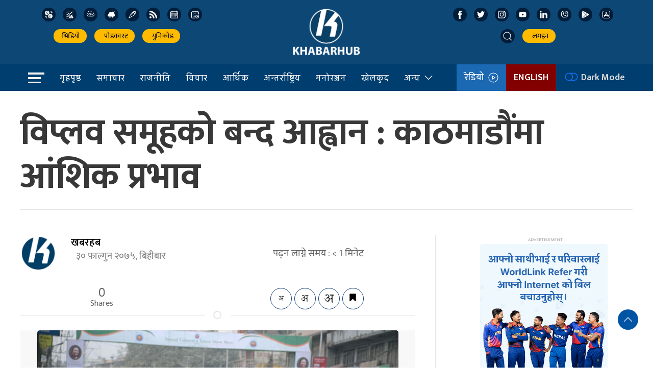

--- FILE ---
content_type: text/html; charset=UTF-8
request_url: https://khabarhub.com/2019/14/12482/
body_size: 18527
content:
<!DOCTYPE html>
<html lang="en" class="ah-khbradio">

<head>
  <!-- Required meta tags -->
    <meta charset="utf-8">
    <meta property="fb:pages" content="483697488694219" />
    <meta name="viewport" content="width=device-width, initial-scale=1, shrink-to-fit=no">
	<meta name="twitter:card" content="summary_large_image" />
	<!-- Start Alexa Certify Javascript -->
<script type="text/javascript">
_atrk_opts = { atrk_acct:"gv/ps1SZw320l9", domain:"khabarhub.com",dynamic: true};
(function() { var as = document.createElement('script'); as.type = 'text/javascript'; as.async = true; as.src = "https://certify-js.alexametrics.com/atrk.js"; var s = document.getElementsByTagName('script')[0];s.parentNode.insertBefore(as, s); })();
</script>
<noscript><img src="https://certify.alexametrics.com/atrk.gif?account=gv/ps1SZw320l9" style="display:none" height="1" width="1" alt="" /></noscript>
<!-- End Alexa Certify Javascript -->  
<!-- Global site tag (gtag.js) - Google Analytics -->
<script async src="https://www.googletagmanager.com/gtag/js?id=UA-136426139-1"></script>
<script>
  window.dataLayer = window.dataLayer || [];
  function gtag(){dataLayer.push(arguments);}
  gtag('js', new Date());

  gtag('config', 'UA-136426139-1');
</script>

  <title>
    विप्लव समूहको बन्द आह्वान : काठमाडाैंमा आंशिक प्रभाव &laquo;     Khabarhub  </title>
  <meta name='robots' content='max-image-preview:large' />
	<style>img:is([sizes="auto" i], [sizes^="auto," i]) { contain-intrinsic-size: 3000px 1500px }</style>
	<link rel='dns-prefetch' href='//kit.fontawesome.com' />
<link rel='dns-prefetch' href='//ajax.googleapis.com' />
<link rel='dns-prefetch' href='//cdn.jsdelivr.net' />
<link rel='dns-prefetch' href='//fonts.googleapis.com' />
<meta property="fb:admins" content="changingmission"/><meta property="fb:app_id" content="1774296949456204"><meta property="og:title" content="विप्लव समूहको बन्द आह्वान : काठमाडाैंमा आंशिक प्रभाव"/><meta property="og:type" content="article"/><meta property="og:description" content="काठमाडौं–नेत्र विक्रम चन्द विप्लव नेतृत्वको नेपाल कम्युनिस्ट पार्टीले आज (बिहीबार) आह्वान गरेको नेपाल बन्दको प्रभाव राजधानी उपत्यकामा न्यून देखिएको छ । बिहानै सँधैझै निर्वाध रुपमा सवारी साधन सञ्चालनमा आएका छन् । विप्लव समूहले आह्वान गरेको बन्दलाई निस्प्रभावी बनाउन राजधानीको सुरक्षा व्यवस्था उच्च बनाइएको छ । मुख्यमुख्य चोकमा बिहानैदेखि जनपथ तथा सशस्त्र प्रहरी परिचालन भएका छन् [&hellip;]"/><meta property="og:url" content="https://khabarhub.com/2019/14/12482/"/><meta property="og:site_name" content="Khabarhub"/><meta property="og:image" content="https://www.khabarhub.com/wp-content/uploads/2019/03/Banda-Kathmandu-Khabarhub3.jpg"/><script type="text/javascript">
/* <![CDATA[ */
window._wpemojiSettings = {"baseUrl":"https:\/\/s.w.org\/images\/core\/emoji\/15.0.3\/72x72\/","ext":".png","svgUrl":"https:\/\/s.w.org\/images\/core\/emoji\/15.0.3\/svg\/","svgExt":".svg","source":{"concatemoji":"https:\/\/khabarhub.com\/wp-includes\/js\/wp-emoji-release.min.js?ver=6.7.1"}};
/*! This file is auto-generated */
!function(i,n){var o,s,e;function c(e){try{var t={supportTests:e,timestamp:(new Date).valueOf()};sessionStorage.setItem(o,JSON.stringify(t))}catch(e){}}function p(e,t,n){e.clearRect(0,0,e.canvas.width,e.canvas.height),e.fillText(t,0,0);var t=new Uint32Array(e.getImageData(0,0,e.canvas.width,e.canvas.height).data),r=(e.clearRect(0,0,e.canvas.width,e.canvas.height),e.fillText(n,0,0),new Uint32Array(e.getImageData(0,0,e.canvas.width,e.canvas.height).data));return t.every(function(e,t){return e===r[t]})}function u(e,t,n){switch(t){case"flag":return n(e,"\ud83c\udff3\ufe0f\u200d\u26a7\ufe0f","\ud83c\udff3\ufe0f\u200b\u26a7\ufe0f")?!1:!n(e,"\ud83c\uddfa\ud83c\uddf3","\ud83c\uddfa\u200b\ud83c\uddf3")&&!n(e,"\ud83c\udff4\udb40\udc67\udb40\udc62\udb40\udc65\udb40\udc6e\udb40\udc67\udb40\udc7f","\ud83c\udff4\u200b\udb40\udc67\u200b\udb40\udc62\u200b\udb40\udc65\u200b\udb40\udc6e\u200b\udb40\udc67\u200b\udb40\udc7f");case"emoji":return!n(e,"\ud83d\udc26\u200d\u2b1b","\ud83d\udc26\u200b\u2b1b")}return!1}function f(e,t,n){var r="undefined"!=typeof WorkerGlobalScope&&self instanceof WorkerGlobalScope?new OffscreenCanvas(300,150):i.createElement("canvas"),a=r.getContext("2d",{willReadFrequently:!0}),o=(a.textBaseline="top",a.font="600 32px Arial",{});return e.forEach(function(e){o[e]=t(a,e,n)}),o}function t(e){var t=i.createElement("script");t.src=e,t.defer=!0,i.head.appendChild(t)}"undefined"!=typeof Promise&&(o="wpEmojiSettingsSupports",s=["flag","emoji"],n.supports={everything:!0,everythingExceptFlag:!0},e=new Promise(function(e){i.addEventListener("DOMContentLoaded",e,{once:!0})}),new Promise(function(t){var n=function(){try{var e=JSON.parse(sessionStorage.getItem(o));if("object"==typeof e&&"number"==typeof e.timestamp&&(new Date).valueOf()<e.timestamp+604800&&"object"==typeof e.supportTests)return e.supportTests}catch(e){}return null}();if(!n){if("undefined"!=typeof Worker&&"undefined"!=typeof OffscreenCanvas&&"undefined"!=typeof URL&&URL.createObjectURL&&"undefined"!=typeof Blob)try{var e="postMessage("+f.toString()+"("+[JSON.stringify(s),u.toString(),p.toString()].join(",")+"));",r=new Blob([e],{type:"text/javascript"}),a=new Worker(URL.createObjectURL(r),{name:"wpTestEmojiSupports"});return void(a.onmessage=function(e){c(n=e.data),a.terminate(),t(n)})}catch(e){}c(n=f(s,u,p))}t(n)}).then(function(e){for(var t in e)n.supports[t]=e[t],n.supports.everything=n.supports.everything&&n.supports[t],"flag"!==t&&(n.supports.everythingExceptFlag=n.supports.everythingExceptFlag&&n.supports[t]);n.supports.everythingExceptFlag=n.supports.everythingExceptFlag&&!n.supports.flag,n.DOMReady=!1,n.readyCallback=function(){n.DOMReady=!0}}).then(function(){return e}).then(function(){var e;n.supports.everything||(n.readyCallback(),(e=n.source||{}).concatemoji?t(e.concatemoji):e.wpemoji&&e.twemoji&&(t(e.twemoji),t(e.wpemoji)))}))}((window,document),window._wpemojiSettings);
/* ]]> */
</script>
<style id='wp-emoji-styles-inline-css' type='text/css'>

	img.wp-smiley, img.emoji {
		display: inline !important;
		border: none !important;
		box-shadow: none !important;
		height: 1em !important;
		width: 1em !important;
		margin: 0 0.07em !important;
		vertical-align: -0.1em !important;
		background: none !important;
		padding: 0 !important;
	}
</style>
<link rel='stylesheet' id='wp-block-library-css' href='https://khabarhub.com/wp-includes/css/dist/block-library/style.min.css?ver=6.7.1' type='text/css' media='all' />
<link rel='stylesheet' id='mpp_gutenberg-css' href='https://khabarhub.com/wp-content/plugins/metronet-profile-picture/dist/blocks.style.build.css?ver=2.6.3' type='text/css' media='all' />
<style id='classic-theme-styles-inline-css' type='text/css'>
/*! This file is auto-generated */
.wp-block-button__link{color:#fff;background-color:#32373c;border-radius:9999px;box-shadow:none;text-decoration:none;padding:calc(.667em + 2px) calc(1.333em + 2px);font-size:1.125em}.wp-block-file__button{background:#32373c;color:#fff;text-decoration:none}
</style>
<style id='global-styles-inline-css' type='text/css'>
:root{--wp--preset--aspect-ratio--square: 1;--wp--preset--aspect-ratio--4-3: 4/3;--wp--preset--aspect-ratio--3-4: 3/4;--wp--preset--aspect-ratio--3-2: 3/2;--wp--preset--aspect-ratio--2-3: 2/3;--wp--preset--aspect-ratio--16-9: 16/9;--wp--preset--aspect-ratio--9-16: 9/16;--wp--preset--color--black: #000000;--wp--preset--color--cyan-bluish-gray: #abb8c3;--wp--preset--color--white: #ffffff;--wp--preset--color--pale-pink: #f78da7;--wp--preset--color--vivid-red: #cf2e2e;--wp--preset--color--luminous-vivid-orange: #ff6900;--wp--preset--color--luminous-vivid-amber: #fcb900;--wp--preset--color--light-green-cyan: #7bdcb5;--wp--preset--color--vivid-green-cyan: #00d084;--wp--preset--color--pale-cyan-blue: #8ed1fc;--wp--preset--color--vivid-cyan-blue: #0693e3;--wp--preset--color--vivid-purple: #9b51e0;--wp--preset--gradient--vivid-cyan-blue-to-vivid-purple: linear-gradient(135deg,rgba(6,147,227,1) 0%,rgb(155,81,224) 100%);--wp--preset--gradient--light-green-cyan-to-vivid-green-cyan: linear-gradient(135deg,rgb(122,220,180) 0%,rgb(0,208,130) 100%);--wp--preset--gradient--luminous-vivid-amber-to-luminous-vivid-orange: linear-gradient(135deg,rgba(252,185,0,1) 0%,rgba(255,105,0,1) 100%);--wp--preset--gradient--luminous-vivid-orange-to-vivid-red: linear-gradient(135deg,rgba(255,105,0,1) 0%,rgb(207,46,46) 100%);--wp--preset--gradient--very-light-gray-to-cyan-bluish-gray: linear-gradient(135deg,rgb(238,238,238) 0%,rgb(169,184,195) 100%);--wp--preset--gradient--cool-to-warm-spectrum: linear-gradient(135deg,rgb(74,234,220) 0%,rgb(151,120,209) 20%,rgb(207,42,186) 40%,rgb(238,44,130) 60%,rgb(251,105,98) 80%,rgb(254,248,76) 100%);--wp--preset--gradient--blush-light-purple: linear-gradient(135deg,rgb(255,206,236) 0%,rgb(152,150,240) 100%);--wp--preset--gradient--blush-bordeaux: linear-gradient(135deg,rgb(254,205,165) 0%,rgb(254,45,45) 50%,rgb(107,0,62) 100%);--wp--preset--gradient--luminous-dusk: linear-gradient(135deg,rgb(255,203,112) 0%,rgb(199,81,192) 50%,rgb(65,88,208) 100%);--wp--preset--gradient--pale-ocean: linear-gradient(135deg,rgb(255,245,203) 0%,rgb(182,227,212) 50%,rgb(51,167,181) 100%);--wp--preset--gradient--electric-grass: linear-gradient(135deg,rgb(202,248,128) 0%,rgb(113,206,126) 100%);--wp--preset--gradient--midnight: linear-gradient(135deg,rgb(2,3,129) 0%,rgb(40,116,252) 100%);--wp--preset--font-size--small: 13px;--wp--preset--font-size--medium: 20px;--wp--preset--font-size--large: 36px;--wp--preset--font-size--x-large: 42px;--wp--preset--spacing--20: 0.44rem;--wp--preset--spacing--30: 0.67rem;--wp--preset--spacing--40: 1rem;--wp--preset--spacing--50: 1.5rem;--wp--preset--spacing--60: 2.25rem;--wp--preset--spacing--70: 3.38rem;--wp--preset--spacing--80: 5.06rem;--wp--preset--shadow--natural: 6px 6px 9px rgba(0, 0, 0, 0.2);--wp--preset--shadow--deep: 12px 12px 50px rgba(0, 0, 0, 0.4);--wp--preset--shadow--sharp: 6px 6px 0px rgba(0, 0, 0, 0.2);--wp--preset--shadow--outlined: 6px 6px 0px -3px rgba(255, 255, 255, 1), 6px 6px rgba(0, 0, 0, 1);--wp--preset--shadow--crisp: 6px 6px 0px rgba(0, 0, 0, 1);}:where(.is-layout-flex){gap: 0.5em;}:where(.is-layout-grid){gap: 0.5em;}body .is-layout-flex{display: flex;}.is-layout-flex{flex-wrap: wrap;align-items: center;}.is-layout-flex > :is(*, div){margin: 0;}body .is-layout-grid{display: grid;}.is-layout-grid > :is(*, div){margin: 0;}:where(.wp-block-columns.is-layout-flex){gap: 2em;}:where(.wp-block-columns.is-layout-grid){gap: 2em;}:where(.wp-block-post-template.is-layout-flex){gap: 1.25em;}:where(.wp-block-post-template.is-layout-grid){gap: 1.25em;}.has-black-color{color: var(--wp--preset--color--black) !important;}.has-cyan-bluish-gray-color{color: var(--wp--preset--color--cyan-bluish-gray) !important;}.has-white-color{color: var(--wp--preset--color--white) !important;}.has-pale-pink-color{color: var(--wp--preset--color--pale-pink) !important;}.has-vivid-red-color{color: var(--wp--preset--color--vivid-red) !important;}.has-luminous-vivid-orange-color{color: var(--wp--preset--color--luminous-vivid-orange) !important;}.has-luminous-vivid-amber-color{color: var(--wp--preset--color--luminous-vivid-amber) !important;}.has-light-green-cyan-color{color: var(--wp--preset--color--light-green-cyan) !important;}.has-vivid-green-cyan-color{color: var(--wp--preset--color--vivid-green-cyan) !important;}.has-pale-cyan-blue-color{color: var(--wp--preset--color--pale-cyan-blue) !important;}.has-vivid-cyan-blue-color{color: var(--wp--preset--color--vivid-cyan-blue) !important;}.has-vivid-purple-color{color: var(--wp--preset--color--vivid-purple) !important;}.has-black-background-color{background-color: var(--wp--preset--color--black) !important;}.has-cyan-bluish-gray-background-color{background-color: var(--wp--preset--color--cyan-bluish-gray) !important;}.has-white-background-color{background-color: var(--wp--preset--color--white) !important;}.has-pale-pink-background-color{background-color: var(--wp--preset--color--pale-pink) !important;}.has-vivid-red-background-color{background-color: var(--wp--preset--color--vivid-red) !important;}.has-luminous-vivid-orange-background-color{background-color: var(--wp--preset--color--luminous-vivid-orange) !important;}.has-luminous-vivid-amber-background-color{background-color: var(--wp--preset--color--luminous-vivid-amber) !important;}.has-light-green-cyan-background-color{background-color: var(--wp--preset--color--light-green-cyan) !important;}.has-vivid-green-cyan-background-color{background-color: var(--wp--preset--color--vivid-green-cyan) !important;}.has-pale-cyan-blue-background-color{background-color: var(--wp--preset--color--pale-cyan-blue) !important;}.has-vivid-cyan-blue-background-color{background-color: var(--wp--preset--color--vivid-cyan-blue) !important;}.has-vivid-purple-background-color{background-color: var(--wp--preset--color--vivid-purple) !important;}.has-black-border-color{border-color: var(--wp--preset--color--black) !important;}.has-cyan-bluish-gray-border-color{border-color: var(--wp--preset--color--cyan-bluish-gray) !important;}.has-white-border-color{border-color: var(--wp--preset--color--white) !important;}.has-pale-pink-border-color{border-color: var(--wp--preset--color--pale-pink) !important;}.has-vivid-red-border-color{border-color: var(--wp--preset--color--vivid-red) !important;}.has-luminous-vivid-orange-border-color{border-color: var(--wp--preset--color--luminous-vivid-orange) !important;}.has-luminous-vivid-amber-border-color{border-color: var(--wp--preset--color--luminous-vivid-amber) !important;}.has-light-green-cyan-border-color{border-color: var(--wp--preset--color--light-green-cyan) !important;}.has-vivid-green-cyan-border-color{border-color: var(--wp--preset--color--vivid-green-cyan) !important;}.has-pale-cyan-blue-border-color{border-color: var(--wp--preset--color--pale-cyan-blue) !important;}.has-vivid-cyan-blue-border-color{border-color: var(--wp--preset--color--vivid-cyan-blue) !important;}.has-vivid-purple-border-color{border-color: var(--wp--preset--color--vivid-purple) !important;}.has-vivid-cyan-blue-to-vivid-purple-gradient-background{background: var(--wp--preset--gradient--vivid-cyan-blue-to-vivid-purple) !important;}.has-light-green-cyan-to-vivid-green-cyan-gradient-background{background: var(--wp--preset--gradient--light-green-cyan-to-vivid-green-cyan) !important;}.has-luminous-vivid-amber-to-luminous-vivid-orange-gradient-background{background: var(--wp--preset--gradient--luminous-vivid-amber-to-luminous-vivid-orange) !important;}.has-luminous-vivid-orange-to-vivid-red-gradient-background{background: var(--wp--preset--gradient--luminous-vivid-orange-to-vivid-red) !important;}.has-very-light-gray-to-cyan-bluish-gray-gradient-background{background: var(--wp--preset--gradient--very-light-gray-to-cyan-bluish-gray) !important;}.has-cool-to-warm-spectrum-gradient-background{background: var(--wp--preset--gradient--cool-to-warm-spectrum) !important;}.has-blush-light-purple-gradient-background{background: var(--wp--preset--gradient--blush-light-purple) !important;}.has-blush-bordeaux-gradient-background{background: var(--wp--preset--gradient--blush-bordeaux) !important;}.has-luminous-dusk-gradient-background{background: var(--wp--preset--gradient--luminous-dusk) !important;}.has-pale-ocean-gradient-background{background: var(--wp--preset--gradient--pale-ocean) !important;}.has-electric-grass-gradient-background{background: var(--wp--preset--gradient--electric-grass) !important;}.has-midnight-gradient-background{background: var(--wp--preset--gradient--midnight) !important;}.has-small-font-size{font-size: var(--wp--preset--font-size--small) !important;}.has-medium-font-size{font-size: var(--wp--preset--font-size--medium) !important;}.has-large-font-size{font-size: var(--wp--preset--font-size--large) !important;}.has-x-large-font-size{font-size: var(--wp--preset--font-size--x-large) !important;}
:where(.wp-block-post-template.is-layout-flex){gap: 1.25em;}:where(.wp-block-post-template.is-layout-grid){gap: 1.25em;}
:where(.wp-block-columns.is-layout-flex){gap: 2em;}:where(.wp-block-columns.is-layout-grid){gap: 2em;}
:root :where(.wp-block-pullquote){font-size: 1.5em;line-height: 1.6;}
</style>
<link rel='stylesheet' id='uikit-style-css' href='https://cdn.jsdelivr.net/npm/uikit@3.4.6/dist/css/uikit.min.css?ver=6.7.1' type='text/css' media='all' />
<link rel='stylesheet' id='base-style-css' href='https://khabarhub.com/wp-content/themes/KhabarhubOfficial/css/base.css?ver=6.7.1' type='text/css' media='all' />
<link rel='stylesheet' id='google-font-css' href='https://fonts.googleapis.com/css?family=Mukta%3A400%2C500%2C600%2C700&#038;subset=devanagari&#038;ver=6.7.1' type='text/css' media='all' />
<link rel='stylesheet' id='google-Sarala-css' href='https://fonts.googleapis.com/css2?family=Sarala%3Awght%40400%3B700&#038;display=swap&#038;ver=6.7.1' type='text/css' media='all' />
<link rel='stylesheet' id='appharu-style-css' href='https://khabarhub.com/wp-content/themes/KhabarhubOfficial/style.css?ver=8.23.265.258.1' type='text/css' media='all' />
<script type="text/javascript" src="https://khabarhub.com/wp-includes/js/jquery/jquery.min.js?ver=3.7.1" id="jquery-core-js"></script>
<script type="text/javascript" src="https://khabarhub.com/wp-includes/js/jquery/jquery-migrate.min.js?ver=3.4.1" id="jquery-migrate-js"></script>
<script type="text/javascript" src="https://khabarhub.com/wp-content/plugins/rs-save-for-later/public/js/js.cookie.js?ver=2.1.4" id="rs-save-for-laterjs-cookie-js"></script>
<script type="text/javascript" id="rs-save-for-later-js-extra">
/* <![CDATA[ */
var rs_save_for_later_ajax = {"ajax_url":"\/wp-admin\/admin-ajax.php","save_txt":"Save","unsave_txt":"Remove","saved_txt":"See Saved","number_txt":"Saved:","saved_page_url":"https:\/\/khabarhub.com\/saved-for-later\/","is_user_logged_in":"","toggle_logged_in":"0"};
/* ]]> */
</script>
<script type="text/javascript" src="https://khabarhub.com/wp-content/plugins/rs-save-for-later/public/js/rs-save-for-later-public.js?ver=1.0.0" id="rs-save-for-later-js"></script>
<script type="text/javascript" src="https://kit.fontawesome.com/7d59914bdd.js?ver=6.7.1" id="font-awesome-js"></script>
<link rel="https://api.w.org/" href="https://khabarhub.com/wp-json/" /><link rel="alternate" title="JSON" type="application/json" href="https://khabarhub.com/wp-json/wp/v2/posts/12482" /><link rel="EditURI" type="application/rsd+xml" title="RSD" href="https://khabarhub.com/xmlrpc.php?rsd" />
<meta name="generator" content="WordPress 6.7.1" />
<link rel="canonical" href="https://khabarhub.com/2019/14/12482/" />
<link rel='shortlink' href='https://khabarhub.com/?p=12482' />
<link rel="alternate" title="oEmbed (JSON)" type="application/json+oembed" href="https://khabarhub.com/wp-json/oembed/1.0/embed?url=https%3A%2F%2Fkhabarhub.com%2F2019%2F14%2F12482%2F" />
<link rel="alternate" title="oEmbed (XML)" type="text/xml+oembed" href="https://khabarhub.com/wp-json/oembed/1.0/embed?url=https%3A%2F%2Fkhabarhub.com%2F2019%2F14%2F12482%2F&#038;format=xml" />
      <meta name="onesignal" content="wordpress-plugin"/>
            <script>

      window.OneSignalDeferred = window.OneSignalDeferred || [];

      OneSignalDeferred.push(function(OneSignal) {
        var oneSignal_options = {};
        window._oneSignalInitOptions = oneSignal_options;

        oneSignal_options['serviceWorkerParam'] = { scope: '/' };
oneSignal_options['serviceWorkerPath'] = 'OneSignalSDKWorker.js.php';

        OneSignal.Notifications.setDefaultUrl("https://khabarhub.com");

        oneSignal_options['wordpress'] = true;
oneSignal_options['appId'] = '53e2087e-abb5-42a9-b964-6ba139ec8f15';
oneSignal_options['allowLocalhostAsSecureOrigin'] = true;
oneSignal_options['welcomeNotification'] = { };
oneSignal_options['welcomeNotification']['title'] = "";
oneSignal_options['welcomeNotification']['message'] = "";
oneSignal_options['path'] = "https://khabarhub.com/wp-content/plugins/onesignal-free-web-push-notifications/sdk_files/";
oneSignal_options['safari_web_id'] = "web.onesignal.auto.2b467c5d-2ccd-4e09-a57b-cb7ab9efd0c0";
oneSignal_options['promptOptions'] = { };
oneSignal_options['promptOptions']['siteName'] = "https://www.khabarhub.com";
oneSignal_options['notifyButton'] = { };
oneSignal_options['notifyButton']['enable'] = true;
oneSignal_options['notifyButton']['position'] = 'bottom-right';
oneSignal_options['notifyButton']['theme'] = 'default';
oneSignal_options['notifyButton']['size'] = 'medium';
oneSignal_options['notifyButton']['showCredit'] = true;
oneSignal_options['notifyButton']['text'] = {};
oneSignal_options['notifyButton']['colors'] = {};
oneSignal_options['notifyButton']['colors']['circle.background'] = '#003e6f';
oneSignal_options['notifyButton']['colors']['dialog.button.background'] = '#003e6f';
              OneSignal.init(window._oneSignalInitOptions);
                    });

      function documentInitOneSignal() {
        var oneSignal_elements = document.getElementsByClassName("OneSignal-prompt");

        var oneSignalLinkClickHandler = function(event) { OneSignal.Notifications.requestPermission(); event.preventDefault(); };        for(var i = 0; i < oneSignal_elements.length; i++)
          oneSignal_elements[i].addEventListener('click', oneSignalLinkClickHandler, false);
      }

      if (document.readyState === 'complete') {
           documentInitOneSignal();
      }
      else {
           window.addEventListener("load", function(event){
               documentInitOneSignal();
          });
      }
    </script>
<link rel="icon" href="https://www.khabarhub.com/wp-content/uploads/2019/06/cropped-logo1-e1561904137653-32x32.png" sizes="32x32" />
<link rel="icon" href="https://www.khabarhub.com/wp-content/uploads/2019/06/cropped-logo1-e1561904137653-192x192.png" sizes="192x192" />
<link rel="apple-touch-icon" href="https://www.khabarhub.com/wp-content/uploads/2019/06/cropped-logo1-e1561904137653-180x180.png" />
<meta name="msapplication-TileImage" content="https://www.khabarhub.com/wp-content/uploads/2019/06/cropped-logo1-e1561904137653-270x270.png" />
	 <script src="https://khabarhub.com/wp-content/themes/KhabarhubOfficial/js/uikit.min.js"></script>
<!--     <script src="https://cdn.jsdelivr.net/npm/uikit@3.4.6/dist/js/uikit.min.js"></script>
	 -->
</head>

<body>
    <div id="fb-root"></div>
    <script>
        (function (d, s, id) {
            var js,
                fjs = d.getElementsByTagName(s)[0];
            if (d.getElementById(id))
                return;
            js = d.createElement(s);
            js.id = id;
            js.src = "//connect.facebook.net/en_US/sdk.js#xfbml=1&version=v2.10&appId=40151482661930" +
                "1";
            fjs
                .parentNode
                .insertBefore(js, fjs);
        }(document, 'script', 'facebook-jssdk'));
    </script>

    <div class="ah-header">
        <div class="uk-container">
            <div uk-grid="uk-grid" class="uk-padding-small">
                <div class="uk-width-1-3@m header-nav-item  uk-visible@m">
                    <div class="icon-list">
                        <a href="https://u.khabarhub.com/forex" target="_blank" class="uk-icon-button icon-item uk-margin-small-right currency"><img
                                src="https://khabarhub.com/wp-content/themes/KhabarhubOfficial/img/icons/currency.svg"
                                alt="Logo"></a>
                        <a href="https://u.khabarhub.com/gold-silver" target="_blank" class="uk-icon-button icon-item uk-margin-small-right gold"><img
                                src="https://khabarhub.com/wp-content/themes/KhabarhubOfficial/img/icons/gold.svg" alt="Logo"></a>
                        <a href="https://u.khabarhub.com/air-quality-index" target="_blank" class="uk-icon-button icon-item uk-margin-small-right air-quality"><img
                                src="https://khabarhub.com/wp-content/themes/KhabarhubOfficial/img/icons/air-quality.svg"
                                alt="Logo"></a>
                        <a href="https://u.khabarhub.com/weathers" target="_blank" class="uk-icon-button icon-item uk-margin-small-right weather"><img
                                src="https://khabarhub.com/wp-content/themes/KhabarhubOfficial/img/icons/cloudy.svg" alt="Logo"></a>
                        <a href="https://u.khabarhub.com/tarkari" target="_blank" class="uk-icon-button icon-item uk-margin-small-right vegetable"><img
                                src="https://khabarhub.com/wp-content/themes/KhabarhubOfficial/img/icons/vegetable.svg"
                                alt="Logo"></a>
                        <a href="https://khabarhub.com/feed" target="_blank" class="uk-icon-button icon-item uk-margin-small-right rss"><img
                                src="https://khabarhub.com/wp-content/themes/KhabarhubOfficial/img/icons/rss.svg" alt="Logo"></a>
                        <a href="https://u.khabarhub.com/nepali-calendar" target="_blank" class="uk-icon-button icon-item uk-margin-small-right calendar"><img
                                src="https://khabarhub.com/wp-content/themes/KhabarhubOfficial/img/icons/calendar.svg"
                                alt="Logo"></a>
                        <a href="https://u.khabarhub.com/date-converter" target="_blank" class="uk-icon-button icon-item uk-margin-small-right date-converter"><img
                                src="https://khabarhub.com/wp-content/themes/KhabarhubOfficial/img/icons/date-converter.svg"
                                alt="Logo"></a>
                    </div>

                    <ul class="uk-navbar-nav" style="margin-top: 15px;">
                        <li> <a href="https://u.khabarhub.com/video" target="_blank"><i class="fas fa-video"></i> &nbsp;भिडियो </a></li>
                        <li> <a href="https://anchor.fm/khabarhub" target="_blank"><i class="fas fa-headphones-alt"></i> &nbsp; पोडकास्ट </a></li>
                        <li> <a href="https://u.khabarhub.com/preeti-to-unicode" target="_blank"><i class="fas fa-language"></i>&nbsp; युनिकोड </a></li>
                    </ul>

                </div>
                <div class="uk-width-1-3@m ">
                    <div class="uk-child-width-expand uk-grid-small uk-text-center" uk-grid>
                        <div class="uk-visible@m"></div>
                        <div class="uk-width-2-5@m">
                            <div class="uk-padding-small uk-padding-remove">
                                <a href="/"><img src="https://khabarhub.com/wp-content/themes/KhabarhubOfficial/img/logo1.png"
                                        alt="Logo" class="ah-khb-logo"></a>
                            </div>
                        </div>
                        <div class="uk-visible@m"></div>
                    </div>

                </div>
                <div class="uk-width-1-3@m header-nav-item  uk-visible@m">
                    <div class="icon-list">
                        <a href="https://www.facebook.com/khabarhubofficial/" target="_blank" class="uk-icon-button icon-item uk-margin-small-right facebook"><img
                                src="https://khabarhub.com/wp-content/themes/KhabarhubOfficial/img/icons/facebook.svg"
                                alt="Logo"></a>
                        <a href="https://twitter.com/Khabarhub_Eng" target="_blank" class="uk-icon-button icon-item uk-margin-small-right twitter"><img
                                src="https://khabarhub.com/wp-content/themes/KhabarhubOfficial/img/icons/twitter.svg" alt="Logo"></a>
                        <a href="https://www.instagram.com/official.khabarhub/" target="_blank" class="uk-icon-button icon-item uk-margin-small-right instagram"><img
                                src="https://khabarhub.com/wp-content/themes/KhabarhubOfficial/img/icons/instagram.svg"
                                alt="Logo"></a>
                        <a href="https://www.youtube.com/c/Khabarhub" target="_blank" class="uk-icon-button icon-item uk-margin-small-right youtube"><img
                                src="https://khabarhub.com/wp-content/themes/KhabarhubOfficial/img/icons/youtube.svg" alt="Logo"></a>
                        <a href="https://www.linkedin.com/company/khabarhub//" target="_blank" class="uk-icon-button icon-item uk-margin-small-right linked-in"><img
                                src="https://khabarhub.com/wp-content/themes/KhabarhubOfficial/img/icons/linked-in.svg"
                                alt="Logo"></a>
                        <a href="https://chats.viber.com/khabarhub" target="_blank" class="uk-icon-button icon-item uk-margin-small-right viber"><img
                                src="https://khabarhub.com/wp-content/themes/KhabarhubOfficial/img/icons/viber.svg" alt="Logo"></a>
                        <a href="https://play.google.com/store/apps/details?id=khabarhub.com&hl=en&gl=US" target="_blank" class="uk-icon-button icon-item uk-margin-small-right playstore"><img
                                src="https://khabarhub.com/wp-content/themes/KhabarhubOfficial/img/icons/playstore.svg"
                                alt="Logo"></a>
                        <a href="https://apps.apple.com/us/app/khabarhub/id1557109673" target="_blank" class="uk-icon-button icon-item uk-margin-small-right appstore"><img
                                src="https://khabarhub.com/wp-content/themes/KhabarhubOfficial/img/icons/appstore.svg"
                                alt="Logo"></a>
                    </div>

                    <ul class="uk-navbar-nav " style="margin-top: 15px;">
                        <li> <a class="uk-navbar-toggle header-search" href="#modal-search" uk-search-icon
                                uk-toggle></a></li>
                        <li><a href="#"  target="_blank"> <i class="fas fa-sign-in-alt"></i>&nbsp; लगइन </a></li>
                    </ul>
                </div>
            </div>
        </div>
    </div>


    <div class="np-border wbg catnav" uk-sticky="uk-sticky" style="z-index: 990;">
        <div class="uk-container">
            <nav class="uk-navbar uk-position-relative nav-edit" uk-navbar>
    <div class="uk-navbar-left">
        <ul class="uk-navbar-nav menu-icon">
            <li uk-toggle="target: #offcanvas-nav">
                <a href="!"><img src="https://khabarhub.com/wp-content/themes/KhabarhubOfficial/img/home-bar.png" alt="Logo"></a>
            </li>
        </ul>
    </div>
    <div class="uk-navbar-left uk-visible@m">
        <ul class="uk-navbar-nav navigation-bar">
            <li>
                <a href="/">गृहपृष्ठ</a>
            </li>
            <li>
                <a href="/?cat=13">समाचार</a>
            </li>
            <li>
                <a href="/?cat=20">राजनीति</a>
            </li>
            <li>
                <a href="/?cat=9">विचार</a>
            </li>
            <li><a href="/?cat=4">आर्थिक</a></li>
            <li><a href="/?cat=2">अन्तर्राष्ट्रिय </a></li>
            <li><a href="/?cat=10"> मनोरञ्जन </a></li>
            <li><a href="/?cat=5">खेलकुद</a></li>
            <li>
                <a href="/?cat=8198">अन्य<span uk-icon="icon: chevron-down; ratio: 1.2"
                        class="dropdown-icon"></span></a>
                <div class="uk-navbar-dropdown dropdown-list dropdown-item">
                    <ul class="uk-nav uk-navbar-dropdown-nav">
                        <li><a href="/?cat=3">अन्तर्वार्ता </a></li>
                        <li class="uk-nav-divider"><a href="/?cat=49">ट्राभल</a></li>
                        <li class="uk-nav-divider"><a href="/?cat=41">स्वास्थ्य</a></li>
                        <li class="uk-nav-divider"><a href="/?cat=15">सूचना-प्रविधि</a></li>
                        <li class="uk-nav-divider"><a href="/?cat=149">सुरक्षा</a></li>
                        <li class="uk-nav-divider"><a href="/?cat=5">खेलकुद</a></li>
                        <li class="uk-nav-divider"><a href="/?cat=16">जीवनशैली</a></li>
                        <li class="uk-nav-divider"><a href="/?cat=26">प्रवास</a></li>
                        <li class="uk-nav-divider"><a href="/?cat=32">धर्म / संस्कृति</a></li>
                        <li class="uk-nav-divider"><a href="/?cat=34">इमिग्रेसन</a>
                        </li>
                        <li class="uk-nav-divider"><a href="/?cat=27">रोजगार</a>
                        </li>
                        <li class="uk-nav-divider"><a href="/?cat=14">साहित्य</a>
                        </li>
                        <li class="uk-nav-divider"><a href="/?cat=341">राशिफल</a>
                        </li>
                    </ul>
                </div>
            </li>

        </ul>
    </div>

    <div class="uk-navbar-right">
        <ul class="uk-navbar-nav uk-flex-right@m">
            <li>
                <a class="radio-icon" href="#" uk-toggle="target: #modal-example">रेडियो &nbsp; <span
                        class="radio-btn-flip" uk-icon="icon:  play-circle; ratio: 1"></span></a>
            </li>
            <li>
                <a target="_blank" class="eng-link" href="https://english.khabarhub.com/">ENGLISH</a>
            </li>
            <li title="Dark Mode">
                <a href="#" style="color:#ddd;">
                    <label>
                        <input id="dmcheck" class="uk-checkbox" type="checkbox">
                        <svg id="dmoff" class="bi bi-toggle-off" width="30px" height="25px" viewBox="0 0 16 16"
                            fill="currentColor" xmlns="http://www.w3.org/2000/svg">
                            <path fill-rule="evenodd"
                                d="M11 4a4 4 0 010 8H8a4.992 4.992 0 002-4 4.992 4.992 0 00-2-4h3zm-6 8a4 4 0 110-8 4 4 0 010 8zM0 8a5 5 0 005 5h6a5 5 0 000-10H5a5 5 0 00-5 5z"
                                clip-rule="evenodd" />
                        </svg>
                        <svg id="dmon" class="bi bi-toggle-on" width="30px" height="25px" viewBox="0 0 16 16"
                            fill="currentColor" xmlns="http://www.w3.org/2000/svg">
                            <path fill-rule="evenodd"
                                d="M5 3a5 5 0 000 10h6a5 5 0 000-10H5zm6 9a4 4 0 100-8 4 4 0 000 8z"
                                clip-rule="evenodd" />
                        </svg>
                        <span class="uk-visible@m">Dark Mode</span>
                    </label>
                </a>
            </li>

        </ul>

    </div>
</nav>

<!-- This is the modal -->
<div class="ah-radio-model" id="modal-example" uk-modal>
    <div class="uk-modal-dialog">

        <div class="uk-height-medium uk-flex uk-flex-center uk-flex-middle uk-background-cover uk-light"
            style="height: 250px;" data-src="https://khabarhub.com/wp-content/themes/KhabarhubOfficial/img/rc-logo.jpg" data-srcset="https://khabarhub.com/wp-content/themes/KhabarhubOfficial/img/rc-logo.jpg?fit=crop&w=650&h=433&q=80 650w,
                  https://khabarhub.com/wp-content/themes/KhabarhubOfficial/img/rc-logo.jpg?fit=crop&w=1300&h=866&q=80 1300w"
            data-sizes="(min-width: 650px) 650px, 100vw" uk-img>
            <button class="uk-modal-close-default ah-close" style="position: absolute !important;" type="button"><span
                    uk-icon="icon: close; ratio: 3.5"></span></button>
            <div class="radio-section">
                <p class="uk-text-small radio-text">Live on</p>
                <h1 class="uk-margin-remove">RADIO CANDID</h1>
                <p class="uk-text-small radio-text uk-margin-remove-top">Your Voice, Your Power</p>
                <div class="ah-audio">
                    <audio controls>
                        <!--                         <source src="https://radio-streaming-serv-np.hamropatro.com:8030/radio.mp3" type="audio/mpeg"> -->
                    </audio>
                </div>

            </div>

        </div>
    </div>
</div>

<div id="modal-search" class="uk-flex-top  search-model-item" uk-modal>
    <div class="uk-modal-dialog uk-modal-body search-model uk-margin-auto-vertical">
        <button class="uk-modal-close-default close-icon ah-close" style="position: absolute !important;" type="button"
            uk-close></button>
        <h2 class="uk-modal-title search-title">खबरहब <span class="ah-search-khb">सर्च गर्नुहोस्</span></h2>
        <form action="/" class="uk-search uk-search-navbar uk-width-1-1" method="get">
            <div class="uk-child-width-1-2@m uk-text-center uk-grid-small" uk-grid>
                <div class="uk-child-width-1-2@m uk-text-center uk-grid-small" uk-grid>
                    <div>
                        <input class="uk-input" name="form" type="date" data-uk-datepicker placeholder="from"
                            value="">
                    </div>
                    <div>
                        <input class="uk-input" name="to" type="date" data-uk-datepicker placeholder="to"
                            value="">
                    </div>
                </div>
                <div>
                    <input class="uk-search-input search-box" name="s" id="s" type="search" placeholder="Search"
                        value="">
                    <button type="submit" class="uk-search-icon-flip icon-search" uk-search-icon></button>
                </div>
            </div>
        </form>
    </div>
</div>        </div>
    </div>
    <div id="offcanvas-nav" class="uk-offcanvas" uk-offcanvas="overlay: true">
    <div class="uk-offcanvas-bar full-ah-nav">

        <div class="uk-section uk-padding-remove-top  uk-padding-remove-bottom">
            <div class="uk-container uk-container-small  uk-padding-remove">
                <div class="uk-child-width-1-3@m" uk-grid>
                    <div>
                        <a href="/"><img src="https://khabarhub.com/wp-content/themes/KhabarhubOfficial/img/logo-white-sm.png"
                                alt="Logo"></a>

                    </div>
                    <div class="uk-visible@m"></div>
                    <div class="ah-mobile-menu uk-text-right uk-flex uk-flex-middle uk-flex-right">
                        <button class="uk-offcanvas-close ah-close" type="button"><span
                                uk-icon="icon: close; ratio: 3.5"></span></button>
                    </div>
                </div>
                <div class="uk-child-width-1-1@m" uk-grid>
                    <div>
                        <form action="/" role="search" class="uk-search uk-search-large ah-search"  method="get">
                            <input  name="s" id="s"  class="uk-search-input" type="search" placeholder="Search"  value="" >
                            <span type="submit" class="ah-search-icon" style="color: #fff !important;"
                                uk-search-icon></span>
                        </form>
                    </div>

                    </divL>
                    <div class="uk-navbar-grid uk-child-width-1-3@m" uk-grid>
                        <div>
                            <h3 class="menu-title">मुख्य</h3>
                            <ul class="uk-list side-nav uk-nav-default">
                                <li><a href="/"><span class="uk-margin-small-right" uk-icon="home"></span>होम</a></li>
                                <li><a href="/?cat=13"><i class="fas fa-newspaper uk-margin-small-right"></i>समाचार</a></li>
                                <li><a href="/?cat=2"><i
                                            class="fas fa-globe-asia uk-margin-small-right"></i>अन्तर्राष्ट्रिय</a></li>
                                <li><a href="/?cat=4"><i class="fas fa-newspaper uk-margin-small-right"></i>आर्थिक</a></li>
                                <li><a href="/?cat=49"><i class="fas fa-plane-departure uk-margin-small-right"></i>ट्राभल</a>
                                </li>
                                <li><a href="/?cat=9"><i class="far fa-address-card uk-margin-small-right"></i>विचार</a></li>
                                <li><a href="/?cat=41"><i
                                            class="fas fa-file-medical-alt uk-margin-small-right"></i>स्वास्थ्य</a></li>
                                <li><a href="/?cat=10"><span class="uk-margin-small-right" uk-icon="happy"></span>मनोरञ्जन</a>
                                </li>
                                <li><a href="/?cat=15"><i
                                            class="fas fa-chalkboard-teacher uk-margin-small-right"></i>सूचना-प्रविधि</a>
                                </li>
                                <li><a href="/?cat=20"><i class="fas fa-newspaper uk-margin-small-right"></i>राजनीति</a></li>
                                <li><a href="/?cat=149"><i class="fas fa-people-carry uk-margin-small-right"></i>सुरक्षा</a>
                                </li>
                                <li><a href="/?cat=5"><i class="fas fa-baseball-ball uk-margin-small-right"></i>खेलकुद</a>
                                </li>
                            </ul>
                        </div>
                        <div>
                            <h3 class="menu-title"> अन्य</h3>
                            <ul class="uk-list side-nav uk-nav-default">
                                <li><a href="/?cat=16"><i class="fas fa-car uk-margin-small-right"></i>जीवनशैली</a></li>
                                <li><a href="/?cat=116"><i class="far fa-newspaper uk-margin-small-right"></i>स्टोरी</a></li>
                                <li><a href="/?cat=26"><i class="fas fa-globe uk-margin-small-right"></i>प्रवास</a></li>
                                <li><a href="/?cat=32"><i class="fas fa-praying-hands uk-margin-small-right"></i>धर्म /
                                        संस्कृति</a></li>
                                <li><a href="/?cat=34"><i class="fas fa-globe-africa uk-margin-small-right"></i>इमिग्रेसन</a>
                                </li>
                                <li><a href="/?cat=27"><i class="fas fa-user-md uk-margin-small-right"></i>रोजगार</a></li>
                                <li><a href="/?cat=159"><i class="far fa-newspaper uk-margin-small-right"></i>पत्रपत्रिका</a>
                                </li>
                                <li><a href="/?cat=12"><i class="far fa-smile-wink uk-margin-small-right"></i>विचित्र संसार</a>
                                </li>
                                <li><a href="/?cat=21"><i class="far fa-newspaper uk-margin-small-right"></i>सम-सामयिक</a></li>
                                <li><a href="/?cat=30"><i class="fas fa-building uk-margin-small-right"></i>समाज</a></li>
                                <li><a href="/?cat=14"><i class="fas fa-book-reader uk-margin-small-right"></i>साहित्य</a></li>
                                <li><a href="/?cat=22"><i class="fas fa-street-view uk-margin-small-right"></i>स्थानीय</a></li>
                            </ul>
                        </div>
                        <div>
                            <h3 class="menu-title"> युटिलिटीज्</h3>
                            <ul class="uk-list side-nav uk-nav-default">
                                <li><a href="https://u.khabarhub.com/date-converter"><i class="far fa-calendar-alt uk-margin-small-right"></i>मिति
                                        परिवर्तन</a></li>
                                <li><a href="https://u.khabarhub.com/preeti-to-unicode"><i class="fas fa-language uk-margin-small-right"></i>प्रीति टु
                                        युनिकोड</a></li>
                                <li><a href="https://u.khabarhub.com/unicode-to-preeti"><i class="fas fa-language uk-margin-small-right"></i>युनिकोड टु
                                        प्रीति</a></li>
                                <li><a href="https://u.khabarhub.com/roman-to-unicode"><i class="fas fa-language uk-margin-small-right"></i>रोमन टु युनिकोड</a>
                                </li>
                                <li><a href="https://u.khabarhub.com/forex"><i class="fab fa-bitcoin uk-margin-small-right"></i>विदेशी मुद्रा</a>
                                </li>
                                <li><a href="https://u.khabarhub.com/gold-silver"><i class="fab fa-bitcoin uk-margin-small-right"></i>सुन/चाँदी</a></li>
                                <li><a href="https://u.khabarhub.com/air-quality-index"><i class="fab fa-airbnb uk-margin-small-right"></i>वायु गुणस्तर
                                        सूचकांक</a></li>
                                <li><a href="https://u.khabarhub.com/tarkari"><i class="fas fa-pepper-hot uk-margin-small-right"></i>तरकारी</a></li>
                                <li><a href="https://u.khabarhub.com/video"> <i class="fas fa-video uk-margin-small-right"></i>भिडियो</a></li>
                                <li><a href="https://anchor.fm/khabarhub"><i class="fab fa-soundcloud uk-margin-small-right"></i>पोडकास्ट</a>
                                </li>
                                <li><a href="#"><i class="fas fa-sign-in-alt uk-margin-small-right"></i>लगइन</a></li>
                            </ul>
                        </div>
                    </div>
                </div>
                <div class="uk-margin-medium-top uk-flex uk-flex-between uk-flex-middle uk-text-center">
                    <h2 class="uk-heading-line uk-width-expand"><span> <a href="/"><img
                                    src="https://khabarhub.com/wp-content/themes/KhabarhubOfficial/img/logo1.png" alt="Logo"
                                    class="ah-nav-logo"></a> </span></h2>
                </div>
                <div class="uk-margin-top-small  uk-text-center">
                    <div class="icon-list">
                          <a href="https://www.facebook.com/khabarhubofficial/" target="_blank"
                    class="uk-icon-button icon-item uk-margin-small-right facebook"><img
                        src="https://khabarhub.com/wp-content/themes/KhabarhubOfficial/img/icons/facebook.svg" alt="Logo"></a>
                <a href="https://twitter.com/Khabarhub_Eng" target="_blank"
                    class="uk-icon-button icon-item uk-margin-small-right twitter"><img
                        src="https://khabarhub.com/wp-content/themes/KhabarhubOfficial/img/icons/twitter.svg" alt="Logo"></a>
                <a href="https://www.instagram.com/official.khabarhub/" target="_blank"
                    class="uk-icon-button icon-item uk-margin-small-right instagram"><img
                        src="https://khabarhub.com/wp-content/themes/KhabarhubOfficial/img/icons/instagram.svg" alt="Logo"></a>
                <a href="https://www.youtube.com/c/Khabarhub" target="_blank"
                    class="uk-icon-button icon-item uk-margin-small-right youtube"><img
                        src="https://khabarhub.com/wp-content/themes/KhabarhubOfficial/img/icons/youtube.svg" alt="Logo"></a>
                <a href="https://www.linkedin.com/company/khabarhub//" target="_blank"
                    class="uk-icon-button icon-item uk-margin-small-right linked-in"><img
                        src="https://khabarhub.com/wp-content/themes/KhabarhubOfficial/img/icons/linked-in.svg" alt="Logo"></a>
                <a href="https://chats.viber.com/khabarhub" target="_blank"
                    class="uk-icon-button icon-item uk-margin-small-right viber"><img
                        src="https://khabarhub.com/wp-content/themes/KhabarhubOfficial/img/icons/viber.svg" alt="Logo"></a>
                <a href="https://play.google.com/store/apps/details?id=khabarhub.com&hl=en&gl=US" target="_blank"
                    class="uk-icon-button icon-item uk-margin-small-right playstore"><img
                        src="https://khabarhub.com/wp-content/themes/KhabarhubOfficial/img/icons/playstore.svg" alt="Logo"></a>
                <a href="https://apps.apple.com/us/app/khabarhub/id1557109673" target="_blank"
                    class="uk-icon-button icon-item uk-margin-small-right appstore"><img
                        src="https://khabarhub.com/wp-content/themes/KhabarhubOfficial/img/icons/appstore.svg" alt="Logo"></a>
                    </div>
                </div>
                <hr class="uk-divider-icon">
                <p class="uk-light uk-text-center uk-margin-remove-bottom">ताजा र विश्वसनीय समाचार, विचार, अन्तवार्ता, विश्लेषण लगायत दैनिक आवश्यक जानकारीका लागि खबरहब डटकम हेर्नुहोस।</p>
                <p class="uk-text-small uk-light uk-text-center uk-margin-small-top"> &copy;2026 Khabarhub सर्वाधिकार सुरक्षित पेभलियन मिडिया प्रा.लि
                | Site By :
                <a href="https://www.appharu.com/?ref=Khabarhub" class="uk-text-primary">Appharu</a></p>
            </div>
        </div>
    </div>
</div>
    <div class="uk-container uk-margin-top">


</div>
   <div class="uk-container">

<div class="uk-grid uk-grid-medium single" uk-grid="">
        <div class="uk-width-1-1@m">
                        <div class="uk-card">
                            <h1 class="single-title">विप्लव समूहको बन्द आह्वान : काठमाडाैंमा आंशिक प्रभाव</h1>
                
                        </div>
<hr>
<div class="title-top mt-3 mb-3">
    </div>

	<script type='text/javascript' src='https://platform-api.sharethis.com/js/sharethis.js#property=5f87eec2ef1e6500121e75f4&product=sop' async='async'></script>
    </div>
    <div class="uk-grid uk-grid-divider ah-mobile-margin" uk-grid="uk-grid">
        <div class="uk-width-2-3@m">
         
            <article class="uk-comment">
                <header class="uk-flex-middle uk-grid-small" uk-grid="uk-grid">
                    <div class="uk-width-1-2@m">
                        <div class="uk-grid-small" uk-grid>
                            <div class="uk-width-1-4 authorImg">
                                
                                <img width="100" height="100" src="https://www.khabarhub.com/wp-content/uploads/2019/01/logo-150x150.png" class="avatar avatar-100 photo" alt="" decoding="async" srcset="https://www.khabarhub.com/wp-content/uploads/2019/01/logo-150x150.png 150w, https://www.khabarhub.com/wp-content/uploads/2019/01/logo-24x24.png 24w, https://www.khabarhub.com/wp-content/uploads/2019/01/logo-48x48.png 48w, https://www.khabarhub.com/wp-content/uploads/2019/01/logo-96x96.png 96w, https://www.khabarhub.com/wp-content/uploads/2019/01/logo-300x300.png 300w, https://www.khabarhub.com/wp-content/uploads/2019/01/logo.png 400w" sizes="(max-width: 100px) 100vw, 100px" />                            </div>
                            <div class="uk-width-expand">
                                <div class="single-authors">
                                    <h4 class="uk-comment-title uk-margin-remove">  <a class="uk-link-reset"
                                            href="/?author=1">खबरहब</a>                                    </h4>
                                </div>
                                <div class="post-time">
                                    <i class="far fa-clock"></i>
                                    <p class="single-date">&#2409;&#2406; फाल्गुन &#2408;&#2406;&#2413;&#2411;, बिहीबार                                        &nbsp;
                                    </p>
                                </div>
                            </div>
                        </div>
                    </div>

                    <div class="uk-width-1-2@m uk-flex uk-flex-middle uk-flex-center ah-mobile-margin">
                        <p>
                            पढ्न लाग्ने समय :<span class="span-reading-time rt-reading-time"><span class="rt-label rt-prefix"></span> <span class="rt-time"> &lt; 1</span> <span class="rt-label rt-postfix"></span></span> मिनेट                        </p>
                    </div>
                    <div class="uk-width-1-1@m">
						   						   <hr>
                    </div>
                    <div class="uk-width-1-2@m  uk-flex uk-flex-middle uk-flex-center">
                        <div class="total-shares">
                            <div id="data" class="total-number">
                                0                            </div><span>Shares</span>
                        </div>
                        <div class="uk-align-right sharethis-inline-share-buttons" style="z-index: 1;"></div>
                    </div>
                    <div class="uk-width-1-2@m uk-flex uk-flex-middle uk-flex-center">
                        <div class="font-change ">
                            <ul class="list-unstyled uk-navbar-nav">
                                <li class="16px"><span id="smaller"><img
                                            src="[data-uri]"
                                            alt="change font"></span></li>
                                <li class="18px"><span id="resize"><img
                                            src="[data-uri]"
                                            alt="change font"></span></li>
                                <li class="20px"><span id="bigger"><img
                                            src="[data-uri]"
                                            alt="change font"></span></li>
                                <li class="20px" style="display: flex;justify-content: center;">
                                    <div class="save-for-later"><a href="#" class="rs-save-for-later-button" data-toggle="tooltip" data-placement="top" data-title="Save" data-nonce="96bb21235a" data-object-id="12482"><svg width="15px" height="15px" viewBox="200 89 46 55" version="1.1" xmlns="http://www.w3.org/2000/svg" xmlns:xlink="http://www.w3.org/1999/xlink"><defs></defs><path d="M241.571429,89.7142857 C242.11905,89.7142857 242.642855,89.8214275 243.142857,90.0357143 C243.928575,90.3452396 244.553569,90.83333 245.017857,91.5 C245.482145,92.16667 245.714286,92.9047579 245.714286,93.7142857 L245.714286,139.75 C245.714286,140.559528 245.482145,141.297616 245.017857,141.964286 C244.553569,142.630956 243.928575,143.119046 243.142857,143.428571 C242.690474,143.619049 242.16667,143.714286 241.571429,143.714286 C240.428566,143.714286 239.44048,143.333337 238.607143,142.571429 L222.857143,127.428571 L207.107143,142.571429 C206.249996,143.357147 205.26191,143.75 204.142857,143.75 C203.595235,143.75 203.071431,143.642858 202.571429,143.428571 C201.78571,143.119046 201.160717,142.630956 200.696429,141.964286 C200.232141,141.297616 200,140.559528 200,139.75 L200,93.7142857 C200,92.9047579 200.232141,92.16667 200.696429,91.5 C201.160717,90.83333 201.78571,90.3452396 202.571429,90.0357143 C203.071431,89.8214275 203.595235,89.7142857 204.142857,89.7142857 L241.571429,89.7142857 Z" id="rs-bookmark-button" stroke="none" fill="#000000" fill-rule="evenodd"></path></svg></a>                                    </div>
                                </li>
                            </ul>
                        </div>
                    </div>
                </header>
            </article>
            <hr class="uk-divider-icon uk-margin-remove-top">
            <article class="uk-card">
                <div class="banner-top uk-text-center uk-background-muted uk-margin-small-bottom">
                    <img src="https://www.khabarhub.com/wp-content/uploads/2019/03/Banda-Kathmandu-Khabarhub3.jpg" alt="">
                    <p class="feature-img-cap"></p>
                </div>
                                <div class="post-entry">
                    <p>काठमाडौं–नेत्र विक्रम चन्द विप्लव नेतृत्वको नेपाल कम्युनिस्ट पार्टीले आज (बिहीबार) आह्वान गरेको नेपाल बन्दको प्रभाव राजधानी उपत्यकामा न्यून देखिएको छ । बिहानै सँधैझै निर्वाध रुपमा सवारी साधन सञ्चालनमा आएका छन् । विप्लव समूहले आह्वान गरेको बन्दलाई निस्प्रभावी बनाउन राजधानीको सुरक्षा व्यवस्था उच्च बनाइएको छ । मुख्यमुख्य चोकमा बिहानैदेखि जनपथ तथा सशस्त्र प्रहरी परिचालन भएका छन् ।</p>  
<p>पछिल्लो समय विप्लव समूहले विभिन्न ठाउँमा गरेको विष्फोट तथा सरकारले विप्लव समूहलाई लगाएको प्रतिबन्धका कारण यो पार्टीले आह्वान गरेको बन्दको असर विद्यालयहरुमा भने देखिएको छ । शिक्षक तथा विद्यालय प्रशासनले अवस्था बुझेर विद्यालय आउनु भन्ने सन्देश विद्यार्थीलाई दिएपछि विद्यार्थी अन्यौलमा परेका छन् ।</p> <div class='khabarhub-inner-ads'><section class="widget"><a href="https://us-east-2.protection.sophos.com/?d=sipradi.com.np&#038;u=aHR0cHM6Ly90YXRhY2Fycy5zaXByYWRpLmNvbS5ucC9pbnF1aXJ5&#038;i=NjU2Y2FiYTIxN2Y2NDAwOWYxZDY4ZGYw&#038;t=V0paWFNKTWZzNXNHNDJvSHpDMi9pVkhLbDV4SXB3OXN1MXN2d2lNLzNWUT0=&#038;h=58c5450daf424090b941d8a140b857e7&#038;s=AVNPUEhUT0NFTkNSWVBUSVaWyTmOCuQpDHdfKnBJkG-KjUJNizNzzxH12dzYDf8PdQ" rel="httpstatacarssipradicomnpinquiryutm_sourceKhabarhubutm_mediumOnlinePortalutm_campaignPunchevutm_idPunchevutm_termDeliveryToday" target="_blank"><img fetchpriority="high" decoding="async" width="800" height="100" src="https://www.khabarhub.com/wp-content/uploads/2025/12/Tiago-EV-EMI_800x100px.png" class="image wp-image-891313  attachment-full size-full" alt="" style="max-width: 100%; height: auto;" srcset="https://www.khabarhub.com/wp-content/uploads/2025/12/Tiago-EV-EMI_800x100px.png 800w, https://www.khabarhub.com/wp-content/uploads/2025/12/Tiago-EV-EMI_800x100px-768x96.png 768w" sizes="(max-width: 800px) 100vw, 800px" /></a></section></div> 
<p>केही विद्यालयले भने विद्यार्थीलाई छुट्टी नै दिएका छन् । तर, प्रहरीले भने सुरक्षा व्यवस्था मजबुद बनाउने दाबी गरेको छ । सर्वसाधारण नभई बन्दकर्ता डराउनुपर्ने अवस्थाको सिर्जना हुने गरी सुरक्षा व्यवस्था मजबुद बनाइने काठमाडौं प्रहरी परिसरका प्रमुख एसएसपी वसन्तकुमार लामाले बताए ।</p>  
<p>सुरक्षार्थ सडकमा खटिएका प्रहरीहरुले पनि अहिलेसम्म कही कुनै अवरोधको घटना नसुनेको र स्थिति सामान्य रहेको बताएका छन् । बिहानै सडकमा हिँड्ने शंकास्पद व्यक्तिहरुसँग सोधपुछ गरेको प्रहरीले राजधानीको सुरक्षा व्यवस्था मजबुद रहेको बताएका छन् ।</p><div class='khabarhub-inner-ads'><section class="widget"><a href="https://www.vianet.com.np/sambapack/?source=thirdpartyportals" target="_blank"><img loading="lazy" decoding="async" width="800" height="100" src="https://www.khabarhub.com/wp-content/uploads/2025/07/WhatsApp-Image-2025-07-31-at-2.34.58-PM.jpeg" class="image wp-image-828881  attachment-full size-full" alt="" style="max-width: 100%; height: auto;" srcset="https://www.khabarhub.com/wp-content/uploads/2025/07/WhatsApp-Image-2025-07-31-at-2.34.58-PM.jpeg 800w, https://www.khabarhub.com/wp-content/uploads/2025/07/WhatsApp-Image-2025-07-31-at-2.34.58-PM-768x96.jpeg 768w" sizes="auto, (max-width: 800px) 100vw, 800px" /></a></section></div>  
<p><strong>यो पनि पढ्नुहोस्</strong></p>  
<p><span style="color: #000080;"><strong><a style="color: #000080;" href="https://www.khabarhub.com/2019/14/12472/" target="_blank" rel="noopener">प्रतिबन्ध गर्ने मन्त्रिपरिषदको निर्णयविरुद्ध विप्लव नेकपाको वक्तव्य सार्वजनिक</a></strong></span></p>  
                </div>
                <p class="single-date uk-margin-bottom">प्रकाशित मिति :
                    &#2409;&#2406; फाल्गुन &#2408;&#2406;&#2413;&#2411;, बिहीबार &nbsp;६ :
                    १९&nbsp;बजे                     <div class="uk-text-center">
                                            </div>
            </article>
            <div class="title-top">
    <section class="widget">
<figure class="wp-block-image size-full"><a href="https://www.hamropatro.com/" target="_blank"><img loading="lazy" decoding="async" width="875" height="90" src="https://www.khabarhub.com/wp-content/uploads/2022/03/hamro-patro-remmit-2.gif" alt="" class="wp-image-309962"/></a></figure>
</section>    </div>
            <div class="comment uk-card uk-card-default uk-card-body">
    <div class="uk-flex uk-flex-between uk-flex-top uk-text-center">
        <h2 class="uk-heading-line uk-width-expand">
            <span><a > प्रतिक्रिया</a></span></h2>
    </div>
    <div class="fb-comments" data-href="https://khabarhub.com/2019/14/12482/" data-width="100%" data-numposts="10" data-colorscheme="light"></div>
</div>
             
        </div>
        <div class="uk-width-1-3@m uk-text-center">
            <div class="title-top landing-page-sidebar uk-text-center uk-margin-small-bottom">
    <section class="widget"><a href="https://worldlink.com.np/refer-offer/"><img width="250" height="250" src="https://www.khabarhub.com/wp-content/uploads/2025/08/250-x-250.gif" class="image wp-image-837481  attachment-full size-full" alt="" style="max-width: 100%; height: auto;" decoding="async" loading="lazy" /></a></section><section class="widget"><a href="https://www.nabilbank.com/individual"><img width="250" height="250" src="https://www.khabarhub.com/wp-content/uploads/2025/10/250x250.gif" class="image wp-image-864038  attachment-full size-full" alt="" style="max-width: 100%; height: auto;" decoding="async" loading="lazy" /></a></section><section class="widget"><a href="https://play.google.com/store/apps/details?id=np.com.nepalipatro" target="_blank"><img width="250" height="250" src="https://www.khabarhub.com/wp-content/uploads/2023/12/nepalipatro.gif" class="image wp-image-568805  attachment-full size-full" alt="" style="max-width: 100%; height: auto;" decoding="async" loading="lazy" /></a></section></div>

<div class="scroll-title uk-flex uk-flex-between uk-flex-middle uk-margin-remove-bottom">
    <h2 class="uk-width-expand uk-margin-remove"><span><a href="/">भर्खर</a></span></h2>
</div>
<div class="uk-margin-small-top">

        <div class="uk-margin-small-bottom ah-list-recent">
        <div class="list-item margin-s ah-sidebar">
            <h3 class="uk-margin-small-bottom">
                <a href="https://khabarhub.com/2026/19/916075/" class="ah">सोलुखुम्बुमा आठ हजार ८४८ बोट वृक्षरोपण गरिने</a>
            </h3>
            <div class="uk-card uk-card-small uk-grid-collapse" uk-grid="uk-grid">
                <div class="uk-width-1-4 uk-card-media-left">
                    <a href="https://khabarhub.com/2026/19/916075/"><img src="https://www.khabarhub.com/wp-content/uploads/2026/01/bikshyaropan-150x100.jpg"
                            class="ah-sidebar-img uk-border-circle"></a>
                </div>
                <div class="uk-width-3-4">
                    <div class="margin-s-l small-list uk-margin-small-left">

                        <p class="uk-margin-small-top">
                            सोलुखुम्बु – विश्व हिउँ दिवसको अवसर पारेर लुम्बिनी वल्र्ड पिस                        </p>

                    </div>
                </div>
            </div>
        </div>
    </div>
        <div class="uk-margin-small-bottom ah-list-recent">
        <div class="list-item margin-s ah-sidebar">
            <h3 class="uk-margin-small-bottom">
                <a href="https://khabarhub.com/2026/19/916071/" class="ah">स्याङ्जामा कांग्रेसबाट मल्ल र ढकाल उम्मेदवार बन्ने</a>
            </h3>
            <div class="uk-card uk-card-small uk-grid-collapse" uk-grid="uk-grid">
                <div class="uk-width-1-4 uk-card-media-left">
                    <a href="https://khabarhub.com/2026/19/916071/"><img src="https://www.khabarhub.com/wp-content/uploads/2026/01/Bhagawat_bharat-malla_syanga-150x100.jpg"
                            class="ah-sidebar-img uk-border-circle"></a>
                </div>
                <div class="uk-width-3-4">
                    <div class="margin-s-l small-list uk-margin-small-left">

                        <p class="uk-margin-small-top">
                            काठमाडौं – स्याङ्जामा नेपाली कांग्रेसका पूर्व सांसद भागवतप्रकाश मल्ल र                        </p>

                    </div>
                </div>
            </div>
        </div>
    </div>
        <div class="uk-margin-small-bottom ah-list-recent">
        <div class="list-item margin-s ah-sidebar">
            <h3 class="uk-margin-small-bottom">
                <a href="https://khabarhub.com/2026/19/916067/" class="ah">पूर्णबहादुर खड्काले भनेः अवैधानिक निर्णयविरुद्धको रिट फिर्ता भएको छैन</a>
            </h3>
            <div class="uk-card uk-card-small uk-grid-collapse" uk-grid="uk-grid">
                <div class="uk-width-1-4 uk-card-media-left">
                    <a href="https://khabarhub.com/2026/19/916067/"><img src="https://www.khabarhub.com/wp-content/uploads/2024/01/Purna-bahadur-Khadka-150x100.jpg"
                            class="ah-sidebar-img uk-border-circle"></a>
                </div>
                <div class="uk-width-3-4">
                    <div class="margin-s-l small-list uk-margin-small-left">

                        <p class="uk-margin-small-top">
                            काठमाडौं – नेपाली कांग्रेसको आधिकारिकता गुमाएको समूहका कार्यवाहक सभापति पूर्णबहादुर                        </p>

                    </div>
                </div>
            </div>
        </div>
    </div>
        <div class="uk-margin-small-bottom ah-list-recent">
        <div class="list-item margin-s ah-sidebar">
            <h3 class="uk-margin-small-bottom">
                <a href="https://khabarhub.com/2026/19/916063/" class="ah">फिल्म ‘श्री बुकुरो : द होम कलिङ’ फागुन १ मा आउने</a>
            </h3>
            <div class="uk-card uk-card-small uk-grid-collapse" uk-grid="uk-grid">
                <div class="uk-width-1-4 uk-card-media-left">
                    <a href="https://khabarhub.com/2026/19/916063/"><img src="https://www.khabarhub.com/wp-content/uploads/2026/01/shree-bukuro-150x100.jpg"
                            class="ah-sidebar-img uk-border-circle"></a>
                </div>
                <div class="uk-width-3-4">
                    <div class="margin-s-l small-list uk-margin-small-left">

                        <p class="uk-margin-small-top">
                            काठमाडौं – सुदीप भुपाल सिंहको निर्देशनमा बनेको फिल्म ‘श्री बुकुरो                        </p>

                    </div>
                </div>
            </div>
        </div>
    </div>
        <div class="uk-margin-small-bottom ah-list-recent">
        <div class="list-item margin-s ah-sidebar">
            <h3 class="uk-margin-small-bottom">
                <a href="https://khabarhub.com/2026/19/916062/" class="ah">माटोको ढिस्कोले पुरिँदा एक मजदूरको मृत्यु, एक घाइते</a>
            </h3>
            <div class="uk-card uk-card-small uk-grid-collapse" uk-grid="uk-grid">
                <div class="uk-width-1-4 uk-card-media-left">
                    <a href="https://khabarhub.com/2026/19/916062/"><img src="https://www.khabarhub.com/wp-content/uploads/2021/05/Death-150x100.jpg"
                            class="ah-sidebar-img uk-border-circle"></a>
                </div>
                <div class="uk-width-3-4">
                    <div class="margin-s-l small-list uk-margin-small-left">

                        <p class="uk-margin-small-top">
                            दाङ – लमही नगरपालिका–७ मा रहेको सम्राट सिमेन्ट उद्योगमा काम                        </p>

                    </div>
                </div>
            </div>
        </div>
    </div>
    
</div>        </div>
       
    </div>


    <style>
        .total-shares {
            display: flex;
            margin-right: 20px;
            font-size: 16px;
            flex-direction: column;
            text-align: center;
        }

        .total-number {
            font-size: 24px;
            font-weight: 500;
            line-height: .9;
            font-family: "Helvetica Neue", Verdana, Helvetica, Arial, sans-serif;
        }

        .st-inline-share-buttons {
            margin: 0px;
        }
    </style></div>

    	   
	       <a href="#" uk-totop="uk-totop" uk-scroll="uk-scroll"></a>
</div>
<div class="footer-nav  uk-margin-medium-top uk-light">
    <div class="uk-container">

        <div class="uk-flex uk-flex-between uk-flex-middle uk-text-center">
            <h2 class="uk-heading-line uk-width-expand"><span> <a href="/"><img
                            src="https://khabarhub.com/wp-content/themes/KhabarhubOfficial/img/logo1.png" alt="Logo"
                            class="ah-nav-logo"></a> </span></h2>
        </div>
        <div class="uk-margin-top-small  uk-text-center">
            <div class="icon-list">
                <a href="https://www.facebook.com/khabarhubofficial/" target="_blank"
                    class="uk-icon-button icon-item uk-margin-small-right facebook"><img
                        src="https://khabarhub.com/wp-content/themes/KhabarhubOfficial/img/icons/facebook.svg" alt="Logo"></a>
                <a href="https://twitter.com/Khabarhub_Eng" target="_blank"
                    class="uk-icon-button icon-item uk-margin-small-right twitter"><img
                        src="https://khabarhub.com/wp-content/themes/KhabarhubOfficial/img/icons/twitter.svg" alt="Logo"></a>
                <a href="https://www.instagram.com/official.khabarhub/" target="_blank"
                    class="uk-icon-button icon-item uk-margin-small-right instagram"><img
                        src="https://khabarhub.com/wp-content/themes/KhabarhubOfficial/img/icons/instagram.svg" alt="Logo"></a>
                <a href="https://www.youtube.com/c/Khabarhub" target="_blank"
                    class="uk-icon-button icon-item uk-margin-small-right youtube"><img
                        src="https://khabarhub.com/wp-content/themes/KhabarhubOfficial/img/icons/youtube.svg" alt="Logo"></a>
                <a href="https://www.linkedin.com/company/khabarhub//" target="_blank"
                    class="uk-icon-button icon-item uk-margin-small-right linked-in"><img
                        src="https://khabarhub.com/wp-content/themes/KhabarhubOfficial/img/icons/linked-in.svg" alt="Logo"></a>
                <a href="https://chats.viber.com/khabarhub" target="_blank"
                    class="uk-icon-button icon-item uk-margin-small-right viber"><img
                        src="https://khabarhub.com/wp-content/themes/KhabarhubOfficial/img/icons/viber.svg" alt="Logo"></a>
                <a href="https://play.google.com/store/apps/details?id=khabarhub.com&hl=en&gl=US" target="_blank"
                    class="uk-icon-button icon-item uk-margin-small-right playstore"><img
                        src="https://khabarhub.com/wp-content/themes/KhabarhubOfficial/img/icons/playstore.svg" alt="Logo"></a>
                <a href="https://apps.apple.com/us/app/khabarhub/id1557109673" target="_blank"
                    class="uk-icon-button icon-item uk-margin-small-right appstore"><img
                        src="https://khabarhub.com/wp-content/themes/KhabarhubOfficial/img/icons/appstore.svg" alt="Logo"></a>
            </div>
        </div>
        <div class="uk-margin-medium-top" uk-grid="uk-grid">
            <div class="uk-width-1-4@s">
                <div class="our-team">
                    <h6 class="uk-text-bold text-white m-0 uk-h4"> पेभलियन मिडिया प्रा.लि</h6>
                    <p class="uk-text-default uk-margin-remove-bottom uk-margin-top-small"><span
                            uk-icon="icon:  location; ratio: 1" class="uk-margin-small-right"></span> <span
                            class="uk-text-bold">ठेगाना: </span>याक एण्ड यति मार्ग, दरवारमार्ग</p>
                    <p class="uk-margin-remove-bottom"> <span uk-icon="icon: file-edit; ratio: 1"
                            class="uk-margin-small-right"></span><span class="uk-text-bold"
                            style="font-size: 16px;">सूचना विभाग दर्ता नं. : </span> १२२२/०७५-०७६</p>
                    <p class="uk-margin-remove-bottom"> <span uk-icon="icon: user; ratio: 1"
                            class="uk-margin-small-right"></span><span class="uk-text-bold">अध्यक्ष: </span> नरेश
                        श्रेष्ठ</p>
					
					<p class="uk-margin-remove-bottom"> <span uk-icon="icon: user; ratio: 1"
                            class="uk-margin-small-right"></span><span class="uk-text-bold">सम्पादक: </span>संकेत कोईराला</p>
                    <p class="uk-margin-remove-bottom"> <span uk-icon="icon: receiver; ratio: 1"
                            class="uk-margin-small-right"></span><span class="uk-text-bold">फोन नं:</span>
                        +९७७-१-५३४९१५८</p>
                    <p class="uk-margin-remove-bottom"> <span uk-icon="icon: mail; ratio: 1"
                            class="uk-margin-small-right"></span><span class="uk-text-bold">ई-मेल: </span>
                        <a href="/cdn-cgi/l/email-protection" class="__cf_email__" data-cfemail="92fbfcf4fdd2f9faf3f0f3e0fae7f0bcf1fdff">[email&#160;protected]</a></p>
                    <p class="uk-margin-remove-bottom"> <span uk-icon="icon:  info; ratio: 1"
                            class="uk-margin-small-right"></span> <a target="_blank" href="/about-us">हाम्रो बारे</a></p>
                </div>
            </div>
            <div class="uk-width-expand@s">
                <h5 class="footer-title">साइट नेविगेशन</h5>
                <div class="uk-child-width-expand footer-nav" uk-grid>
                    <div>
                        <ul class="uk-nav uk-nav-default">
                            <li><a href="/">होम</a></li>
                            <li><a href="/?cat=13">समाचार</a> </li>
                            <li><a href="/?cat=2">अन्तर्राष्ट्रिय</a></li>
                            <li><a href="/?cat=4">आर्थिक</a></li>
                            <li><a href="/?cat=16">जीवनशैली</a></li>
                            <li><a href="/?cat=8">फिचर</a></li>
                            <li><a href="/?cat=26">प्रवास</a></li>
                        </ul>
                    </div>
                    <div>
                        <ul class="uk-nav uk-nav-default">
                            <li><a href="/?cat=32">धर्म</a></li>
                            <li><a href="/?cat=49">ट्राभल</a></li>
                            <li><a href="/?cat=9">विचार</a></li>
                            <li><a href="/?cat=41">स्वास्थ्य</a></li>
                            <li><a href="/?cat=10">मनोरञ्जन</a></li>
                            <li><a href="/?cat=34">इमिग्रेसन</a></li>
                            <li><a href="/?cat=27">रोजगार</a></li>
                        </ul>
                    </div>
                    <div>
                        <ul class="uk-nav uk-nav-default">
                            <li><a href="/?cat=6">देश</a></li>
                            <li><a href="/?cat=5">खेलकुद</a> </li>
                            <li><a href="/?cat=15">सूचना</a></li>
                            <li><a href="/?cat=20">राजनीति</a></li>
                            <li><a href="/?cat=337">राशिफल</a></li>
                            <li><a href="https://u.khabarhub.com/video">भिडियो</a></li>
                            <li><a href="https://anchor.fm/khabarhub" target="_blank">पोडकास्ट</a></li>
                        </ul>
                    </div>
                </div>
            </div>
            <div class="uk-width-1-4@s">
                <h5 class="footer-title" style="text-align: start;">युटिलिटिज</h5>
                <div class="our-team footer-nav">
                    <ul class="uk-nav uk-nav-default">
                        <li><a href="https://u.khabarhub.com/forex" target="_blank">विदेशी मुद्रा </a></li>
                        <li><a href="https://u.khabarhub.com/gold-silver" target="_blank">सुन/चाँदी</a></li>
                        <li><a href="https://u.khabarhub.com/air-quality-index" target="_blank">हावा गुणस्तर सूचकांक</a></li>
                        <li><a href="https://u.khabarhub.com/weathers" target="_blank">मौसम</a></li>
                        <li><a href="https://u.khabarhub.com/tarkari" target="_blank">तरकारी</a></li>
                        <li><a href="https://u.khabarhub.com/nepali-calendar"  target="_blank">नेपाली क्यालेन्डर</a></li>
                    </ul>
                </div>
            </div>
        </div>
        <div class=" uk-margin-remove-top uk-margin-small-bottom" uk-grid="uk-grid">
            <div class="uk-width-1-1@m">
                <hr style="border-bottom: 1px solid #417caf;">

            </div>
        </div>
        <div class="uk-margin-remove-top uk-margin-small-bottom" uk-grid="uk-grid">
            <div class="uk-width-1-1@m">
                <div class="uk-navbar-left nav-btn-op">
                    <ul class="uk-navbar-nav">
                        <li><a target="_blank" href="/about-us">About Us</a></li>
                        <li><a target="_blank" href="/media-kit">Media Kit</a> </li>
                        <li><a target="_blank" href="https://english.khabarhub.com/partnership/">Partnership</a></li>
                        <li><a target="_blank" href="https://english.khabarhub.com/terms-of-use/">Terms of Us</a></li>
                        <li><a target="_blank" href="https://english.khabarhub.com/contributors/">Contribution</a></li>
                        <li><a target="_blank" href="https://english.khabarhub.com/inquiries/">Inquiries</a></li>
                        <li><a target="_blank" href="https://english.khabarhub.com/mission/">Mission</a></li>
                        <li><a target="_blank" href="https://english.khabarhub.com/subscribe/">Subscribe</a></li>
                        <li><a target="_blank" href="/feed">RSS Feed</a></li>
                        <li><a target="_blank" href="/preeti-to-unicode">Unicode</a></li>
                        <li><a target="_blank" href="/contact-us">Contact</a></li>
                        <li><a target="_blank" href="https://english.khabarhub.com/advertise-with-us/">Advertise</a></li>
                        <li><a target="_blank" href="https://english.khabarhub.com/feedback/">Feedback</a></li>
                        <li><a target="_blank" href="https://english.khabarhub.com/careers/">Careers</a></li>
                        <li><a target="_blank" href="https://english.khabarhub.com/adpolicy/">Ad policy</a></li>
                        <li><a target="_blank" href="https://english.khabarhub.com/editorial-policy">Editorial Policy</a></li>
                        <li><a target="_blank" href="https://english.khabarhub.com/code-of-conduct">Code of conduct</a></li>

                    </ul>
                    <ul class="uk-navbar-nav">
                        <li><a target="_blank" href="https://english.khabarhub.com/privacypolicy/">Privacy policy</a></li>
                        <li><a target="_blank" href="https://english.khabarhub.com/correction-policy/">Correction policy</a></li>
                        <li><a target="_blank" href="https://english.khabarhub.com/fact-checking/">Fact-checking policy</a></li>
                        <li><a target="_blank" href="https://english.khabarhub.com/ownership-and-funding/">Ownership & Funding</a></li>
                    </ul>
                </div>
                <div class="credit uk-light uk-margin-small-top">
                    <p><span class="uk-text-small">Intellectual property of this website, including design and content
                            are of <a href="https://pavilionmediagroup.com/" target="_blank">Pavilion Media Group,</a> and may not be republished, rewritten, or redistributed without
                            Khabarhub’s consent. All rights reserved. Data is provided by <a href="https://nepaldatahub.com/" target="_blank">Nepal Data Hub,</a> an associate
                            company. Distribution of intellectual property will lead to legal action.
                        </span> &copy;2026 Khabarhub सर्वाधिकार सुरक्षित पेभलियन मिडिया
                        प्रा.लि
                        | Site By :
                        <a  target="_blank" href="https://www.appharu.com/?ref=Khabarhub">Appharu</a></p>
                </div>
            </div>
        </div>
    </div>
    <!-- container-fluid -->

    <script data-cfasync="false" src="/cdn-cgi/scripts/5c5dd728/cloudflare-static/email-decode.min.js"></script><script type="text/javascript" src="https://khabarhub.com/wp-content/plugins/metronet-profile-picture/js/mpp-frontend.js?ver=2.6.3" id="mpp_gutenberg_tabs-js"></script>
<script type="text/javascript" src="https://khabarhub.com/wp-content/themes/KhabarhubOfficial/js/uikit-icons.min.js?ver=3.1" id="ui-icons-js"></script>
<script type="text/javascript" src="https://ajax.googleapis.com/ajax/libs/jquery/3.3.1/jquery.min.js?ver=3.3.1" id="google-jquery-js"></script>
<script type="text/javascript" src="https://khabarhub.com/wp-content/themes/KhabarhubOfficial/js/slimscroll.min.js?ver=1.2" id="slimscroll-js-js"></script>
<script type="text/javascript" src="https://khabarhub.com/wp-content/themes/KhabarhubOfficial/js/script.js?ver=5.263.5" id="custom-js-js"></script>
<script type="text/javascript" src="https://cdn.onesignal.com/sdks/web/v16/OneSignalSDK.page.js?ver=1.0.0" id="remote_sdk-js" defer="defer" data-wp-strategy="defer"></script>
<a href="https://khabarhub.com/saved-for-later/" class="rs-saved-trigger empty" data-toggle="tooltip" data-placement="top" data-title="See Saved"><svg width="15px" height="15px" viewBox="200 89 46 55" version="1.1" xmlns="http://www.w3.org/2000/svg" xmlns:xlink="http://www.w3.org/1999/xlink"><defs></defs><path d="M241.571429,89.7142857 C242.11905,89.7142857 242.642855,89.8214275 243.142857,90.0357143 C243.928575,90.3452396 244.553569,90.83333 245.017857,91.5 C245.482145,92.16667 245.714286,92.9047579 245.714286,93.7142857 L245.714286,139.75 C245.714286,140.559528 245.482145,141.297616 245.017857,141.964286 C244.553569,142.630956 243.928575,143.119046 243.142857,143.428571 C242.690474,143.619049 242.16667,143.714286 241.571429,143.714286 C240.428566,143.714286 239.44048,143.333337 238.607143,142.571429 L222.857143,127.428571 L207.107143,142.571429 C206.249996,143.357147 205.26191,143.75 204.142857,143.75 C203.595235,143.75 203.071431,143.642858 202.571429,143.428571 C201.78571,143.119046 201.160717,142.630956 200.696429,141.964286 C200.232141,141.297616 200,140.559528 200,139.75 L200,93.7142857 C200,92.9047579 200.232141,92.16667 200.696429,91.5 C201.160717,90.83333 201.78571,90.3452396 202.571429,90.0357143 C203.071431,89.8214275 203.595235,89.7142857 204.142857,89.7142857 L241.571429,89.7142857 Z" id="rs-bookmark-button" stroke="none" fill="#000000" fill-rule="evenodd"></path></svg><span class="rs-count">0</span></a>    </body>

    </html>

<!-- Page cached by LiteSpeed Cache 6.5.4 on 2026-01-19 21:23:43 -->